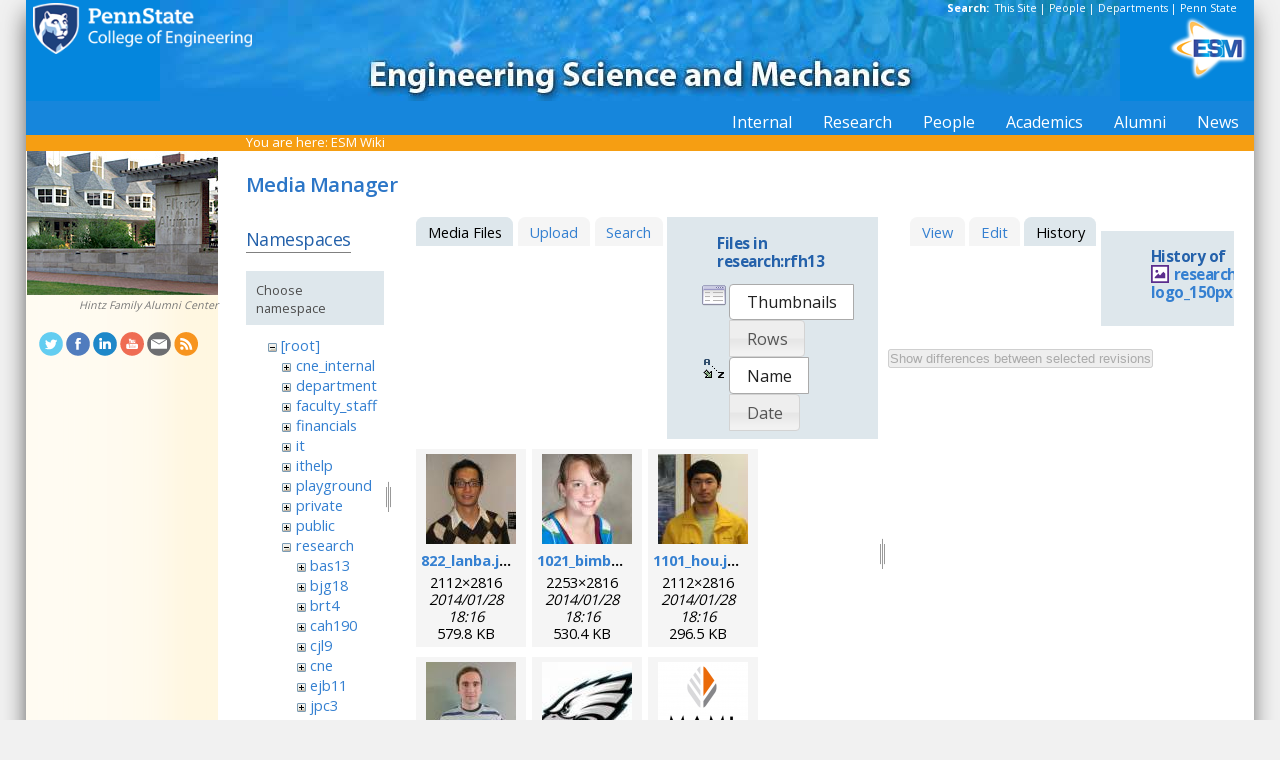

--- FILE ---
content_type: text/html; charset=utf-8
request_url: https://sites.esm.psu.edu/wiki/start?ns=research%3Arfh13&tab_files=files&do=media&tab_details=history&image=research%3Acjl9%3Age-logo_150px.jpg
body_size: 30437
content:
<!DOCTYPE html>
<html>
<head>
  <meta http-equiv="Content-Type" content="text/html; charset=utf-8" />
  <title>
    ESM Wiki    [ESM Wiki]
  </title>

  <meta name="generator" content="DokuWiki"/>
<meta name="robots" content="noindex,nofollow"/>
<link rel="search" type="application/opensearchdescription+xml" href="/wiki/lib/exe/opensearch.php" title="ESM Wiki"/>
<link rel="start" href="/wiki/"/>
<link rel="contents" href="/wiki/start?do=index" title="Sitemap"/>
<link rel="manifest" href="/wiki/lib/exe/manifest.php"/>
<link rel="alternate" type="application/rss+xml" title="Recent Changes" href="/wiki/feed.php"/>
<link rel="alternate" type="application/rss+xml" title="Current namespace" href="/wiki/feed.php?mode=list&amp;ns=research:rfh13"/>
<link rel="alternate" type="text/html" title="Plain HTML" href="/wiki/_export/xhtml/start"/>
<link rel="alternate" type="text/plain" title="Wiki Markup" href="/wiki/_export/raw/start"/>
<link rel="stylesheet" href="/wiki/lib/exe/css.php?t=public&amp;tseed=d4ec959b682cd820a9917dbc21725a30"/>
<!--[if gte IE 9]><!-->
<script >/*<![CDATA[*/var NS='research:rfh13';var JSINFO = {"id":"start","namespace":"research:rfh13","ACT":"media","useHeadingNavigation":1,"useHeadingContent":1};
/*!]]>*/</script>
<script src="/wiki/lib/exe/jquery.php?tseed=f0349b609f9b91a485af8fd8ecd4aea4" defer="defer">/*<![CDATA[*/
/*!]]>*/</script>
<script src="/wiki/lib/exe/js.php?t=public&amp;tseed=d4ec959b682cd820a9917dbc21725a30" defer="defer">/*<![CDATA[*/
/*!]]>*/</script>
<!--<![endif]-->
<link href="/css/inside.css" rel="stylesheet" type="text/css" />
<link href='https://fonts.googleapis.com/css?family=Open+Sans:700,600,400' rel='stylesheet' type='text/css'>
  <link rel="shortcut icon" href="/wiki/lib/tpl/public/images/favicon.ico" />
<link rel="apple-touch-icon" href="/wiki/lib/tpl/public/images/apple-touch-icon.png" />
<script type="text/javascript">
  // Google Analytics by Bill Ames
  var _gaq = _gaq || [];
  _gaq.push(['_setAccount', 'UA-35002587-1']);
  _gaq.push(['_setDomainName', 'esm.psu.edu']);
  _gaq.push(['_trackPageview']);

  (function() {
    var ga = document.createElement('script'); ga.type = 'text/javascript'; ga.async = true;
    ga.src = ('https:' == document.location.protocol ? 'https://ssl' : 'http://www') + '.google-analytics.com/ga.js';
    var s = document.getElementsByTagName('script')[0]; s.parentNode.insertBefore(ga, s);
  })();

// This code prevents the clicky TOC toggling. - AJM
jQuery(document).ready(function() {
 jQuery('#dw__toc h3').off('click');
});
 
</script>
</head>
<body>
<div id="container">
<div id="multisearch"> 
	<strong>Search: </strong>&nbsp;<a href=https://sites.esm.psu.edu/search>This Site</a> | 
	<a href="http://www.psu.edu/directory/" target="_blank">People</a> | 
	<a href="http://www.psu.edu/directory/dept/" target="_blank">Departments</a> | 
	<a href="http://search.psu.edu" target="_blank">Penn State</a>
</div>
<div id="banner">
    <a href="http://www.psu.edu"><img id="psumark" src="/img2/PSU_mark_reverse-short2.png" alt="Penn State" /></a>
    <a href=http://www.esm.psu.edu><img id="bannerimg" src="/img/banner_blue.jpg" alt="ESM" /></a>
    <a href=http://www.esm.psu.edu/><span id="mobiletitle">Engineering Science<br /> and Mechanics</span><img id="ligature" src="/img2/ligature.png" alt="ESM" /></a>
</div> 
<!-- Masthead Ends Here --><div id="tabs-wrap"><div id="tabs"><ul><li><div class="dropcontainer"><a href="https://sites.esm.psu.edu/"><span>Internal</span></a><ul class="dropdown"></ul></div></li><li><div class="dropcontainer"><a href="http://www.esm.psu.edu/research/index.aspx"><span>Research</span></a><ul class="dropdown"></ul></div></li><li><div class="dropcontainer"><a href="http://www.esm.psu.edu/department/faculty-staff-list.aspx"><span>People</span></a><ul class="dropdown"><li><a href="http://www.esm.psu.edu/department/faculty-list.aspx">Faculty</a></li><li><a href="http://www.esm.psu.edu/department/staff-list.aspx">Staff</a></li><li><a href="http://www.esm.psu.edu/department/faculty-staff-list.aspx">Directory</a></li></ul></div></li><li><div class="dropcontainer"><a href="https://sites.esm.psu.edu"><span>Academics</span></a><ul class="dropdown"><li><a href="http://www.esm.psu.edu/academics/undergraduate/prospective-students.aspx">Undergrad</a></li><li><a href="http://www.esm.psu.edu/academics/graduate/prospective-students.aspx">Graduate</a></li><li><a href="http://www.esm.psu.edu/academics/graduate/one-year-masters-degree-programs.aspx">One-Year <br />Professional Degrees</a></li></ul></div></li><li><div class="dropcontainer"><a href="http://www.esm.psu.edu/alumni/index.aspx"><span>Alumni</span></a><ul class="dropdown"></ul></div></li><li><div class="dropcontainer"><a href="http://www.esm.psu.edu/news/"><span>News</span></a><ul class="dropdown"><li><a href="https://sites.esm.psu.edu/news/">Archives</a></li></ul></div></li></ul></div></div><!-- Tabs Border Starts Here -->
	<div id="tabsBorder">
	<div id="crumbs">
    
          <span class="bchead">You are here: </span><span class="home"><bdi><a href="/wiki/start" class="wikilink1" title="start" data-wiki-id="start">ESM Wiki</a></bdi></span>    	</div>
	</div> <!-- tabsBorder -->
<!-- Tabs Border Ends Here -->

<div id="middle-wrap">
<div id="navigationwrap">
<div id="navigation">
	<div id="sidebar_image"><a href="http://www.alumni.psu.edu/about_us/center/default.htm"><img src="/litecms/media/RandomSidebarImages/87_hintz.jpg" width="191" height="144" alt="Hintz Family Alumni Center at Penn State" title="Hintz Family Alumni Center at Penn State" /></a><br /><a href="http://www.alumni.psu.edu/about_us/center/default.htm">Hintz Family Alumni Center</a></div>	</div> <!-- navigation end --> 
	<div id="socialmedia">
<a href="https://twitter.com/PSUESM" onclick="javascript:window.open(this.href, '', 'menubar=no,toolbar=no,resizable=yes,scrollbars=yes,height=768,width=1024');return false;">
<img src="/litecms/media/social_media/183_twitter.png" width="24" height="24" alt="Twitter Icon" title="Twitter" /></a>
<a href="https://www.facebook.com/psuesm" onclick="javascript:window.open(this.href, '', 'menubar=no,toolbar=no,resizable=yes,scrollbars=yes,height=768,width=1024');return false;"><img src="/litecms/media/social_media/177_facebook.png" width="24" height="24" alt="Facebook icon" title="Facebook" /></a>
<!-- <a href="http://www.linkedin.com/groups?gid=155040" onclick="javascript:window.open(this.href, '', 'menubar=no,toolbar=no,resizable=yes,scrollbars=yes,height=768,width=1024');return false;"><img src="/litecms/media/social_media/180_linkedin.png" width="24" height="24" alt="LinkedIn icon" title="LinkedIn" /></a> -->
<a href="https://www.linkedin.com/groups/13339066/" onclick="javascript:window.open(this.href, '', 'menubar=no,toolbar=no,resizable=yes,scrollbars=yes,height=768,width=1024');return false;"><img src="/litecms/media/social_media/180_linkedin.png" width="24" height="24" alt="LinkedIn icon" title="LinkedIn" /></a>
<a href="http://www.youtube.com/user/PSUESM" onclick="javascript:window.open(this.href, '', 'menubar=no,toolbar=no,resizable=yes,scrollbars=yes,height=768,width=1024');return false;"><img src="/litecms/media/social_media/181_youtube.png" width="24" height="24" alt="YoutTube" title="YouTube" /></a>
<a href="http://www.esm.psu.edu/contact" onclick="javascript:window.open(this.href, '', 'menubar=no,toolbar=no,resizable=yes,scrollbars=yes,height=768,width=1024');return false;"><img src="/litecms/media/social_media/185_email.png" width="24" height="24" alt="Email icon" title="Email" /></a>
<a href="http://www.esm.psu.edu/news/xml-rss2.php" onclick="javascript:window.open(this.href, '', 'menubar=no,toolbar=no,resizable=yes,scrollbars=yes,height=768,width=1024');return false;"><img src="/litecms/media/social_media/182_rss.png" width="24" height="24" alt="RSS icon" title="ESM Blog" /></a>
</div><!--socialmedia--></div> <!-- navigationwrap end -->

<div id="content-wrap">
<!-- Content Starts Here -->
<div id="content" class="dokuwiki">
<div id="mediamanager__page">
<h1>Media Manager</h1>
<div class="panel namespaces">
<h2>Namespaces</h2>
<div class="panelHeader">Choose namespace</div>
<div class="panelContent" id="media__tree">

<ul class="idx">
<li class="media level0 open"><img src="/wiki/lib/images/minus.gif" alt="−" /><div class="li"><a href="/wiki/start?ns=&amp;tab_files=files&amp;do=media&amp;tab_details=history&amp;image=research%3Acjl9%3Age-logo_150px.jpg" class="idx_dir">[root]</a></div>
<ul class="idx">
<li class="media level1 closed"><img src="/wiki/lib/images/plus.gif" alt="+" /><div class="li"><a href="/wiki/start?ns=cne_internal&amp;tab_files=files&amp;do=media&amp;tab_details=history&amp;image=research%3Acjl9%3Age-logo_150px.jpg" class="idx_dir">cne_internal</a></div></li>
<li class="media level1 closed"><img src="/wiki/lib/images/plus.gif" alt="+" /><div class="li"><a href="/wiki/start?ns=department&amp;tab_files=files&amp;do=media&amp;tab_details=history&amp;image=research%3Acjl9%3Age-logo_150px.jpg" class="idx_dir">department</a></div></li>
<li class="media level1 closed"><img src="/wiki/lib/images/plus.gif" alt="+" /><div class="li"><a href="/wiki/start?ns=faculty_staff&amp;tab_files=files&amp;do=media&amp;tab_details=history&amp;image=research%3Acjl9%3Age-logo_150px.jpg" class="idx_dir">faculty_staff</a></div></li>
<li class="media level1 closed"><img src="/wiki/lib/images/plus.gif" alt="+" /><div class="li"><a href="/wiki/start?ns=financials&amp;tab_files=files&amp;do=media&amp;tab_details=history&amp;image=research%3Acjl9%3Age-logo_150px.jpg" class="idx_dir">financials</a></div></li>
<li class="media level1 closed"><img src="/wiki/lib/images/plus.gif" alt="+" /><div class="li"><a href="/wiki/start?ns=it&amp;tab_files=files&amp;do=media&amp;tab_details=history&amp;image=research%3Acjl9%3Age-logo_150px.jpg" class="idx_dir">it</a></div></li>
<li class="media level1 closed"><img src="/wiki/lib/images/plus.gif" alt="+" /><div class="li"><a href="/wiki/start?ns=ithelp&amp;tab_files=files&amp;do=media&amp;tab_details=history&amp;image=research%3Acjl9%3Age-logo_150px.jpg" class="idx_dir">ithelp</a></div></li>
<li class="media level1 closed"><img src="/wiki/lib/images/plus.gif" alt="+" /><div class="li"><a href="/wiki/start?ns=playground&amp;tab_files=files&amp;do=media&amp;tab_details=history&amp;image=research%3Acjl9%3Age-logo_150px.jpg" class="idx_dir">playground</a></div></li>
<li class="media level1 closed"><img src="/wiki/lib/images/plus.gif" alt="+" /><div class="li"><a href="/wiki/start?ns=private&amp;tab_files=files&amp;do=media&amp;tab_details=history&amp;image=research%3Acjl9%3Age-logo_150px.jpg" class="idx_dir">private</a></div></li>
<li class="media level1 closed"><img src="/wiki/lib/images/plus.gif" alt="+" /><div class="li"><a href="/wiki/start?ns=public&amp;tab_files=files&amp;do=media&amp;tab_details=history&amp;image=research%3Acjl9%3Age-logo_150px.jpg" class="idx_dir">public</a></div></li>
<li class="media level1 open"><img src="/wiki/lib/images/minus.gif" alt="−" /><div class="li"><a href="/wiki/start?ns=research&amp;tab_files=files&amp;do=media&amp;tab_details=history&amp;image=research%3Acjl9%3Age-logo_150px.jpg" class="idx_dir">research</a></div>
<ul class="idx">
<li class="media level2 closed"><img src="/wiki/lib/images/plus.gif" alt="+" /><div class="li"><a href="/wiki/start?ns=research%3Abas13&amp;tab_files=files&amp;do=media&amp;tab_details=history&amp;image=research%3Acjl9%3Age-logo_150px.jpg" class="idx_dir">bas13</a></div></li>
<li class="media level2 closed"><img src="/wiki/lib/images/plus.gif" alt="+" /><div class="li"><a href="/wiki/start?ns=research%3Abjg18&amp;tab_files=files&amp;do=media&amp;tab_details=history&amp;image=research%3Acjl9%3Age-logo_150px.jpg" class="idx_dir">bjg18</a></div></li>
<li class="media level2 closed"><img src="/wiki/lib/images/plus.gif" alt="+" /><div class="li"><a href="/wiki/start?ns=research%3Abrt4&amp;tab_files=files&amp;do=media&amp;tab_details=history&amp;image=research%3Acjl9%3Age-logo_150px.jpg" class="idx_dir">brt4</a></div></li>
<li class="media level2 closed"><img src="/wiki/lib/images/plus.gif" alt="+" /><div class="li"><a href="/wiki/start?ns=research%3Acah190&amp;tab_files=files&amp;do=media&amp;tab_details=history&amp;image=research%3Acjl9%3Age-logo_150px.jpg" class="idx_dir">cah190</a></div></li>
<li class="media level2 closed"><img src="/wiki/lib/images/plus.gif" alt="+" /><div class="li"><a href="/wiki/start?ns=research%3Acjl9&amp;tab_files=files&amp;do=media&amp;tab_details=history&amp;image=research%3Acjl9%3Age-logo_150px.jpg" class="idx_dir">cjl9</a></div></li>
<li class="media level2 closed"><img src="/wiki/lib/images/plus.gif" alt="+" /><div class="li"><a href="/wiki/start?ns=research%3Acne&amp;tab_files=files&amp;do=media&amp;tab_details=history&amp;image=research%3Acjl9%3Age-logo_150px.jpg" class="idx_dir">cne</a></div></li>
<li class="media level2 closed"><img src="/wiki/lib/images/plus.gif" alt="+" /><div class="li"><a href="/wiki/start?ns=research%3Aejb11&amp;tab_files=files&amp;do=media&amp;tab_details=history&amp;image=research%3Acjl9%3Age-logo_150px.jpg" class="idx_dir">ejb11</a></div></li>
<li class="media level2 closed"><img src="/wiki/lib/images/plus.gif" alt="+" /><div class="li"><a href="/wiki/start?ns=research%3Ajpc3&amp;tab_files=files&amp;do=media&amp;tab_details=history&amp;image=research%3Acjl9%3Age-logo_150px.jpg" class="idx_dir">jpc3</a></div></li>
<li class="media level2 closed"><img src="/wiki/lib/images/plus.gif" alt="+" /><div class="li"><a href="/wiki/start?ns=research%3Ajuh17&amp;tab_files=files&amp;do=media&amp;tab_details=history&amp;image=research%3Acjl9%3Age-logo_150px.jpg" class="idx_dir">juh17</a></div></li>
<li class="media level2 closed"><img src="/wiki/lib/images/plus.gif" alt="+" /><div class="li"><a href="/wiki/start?ns=research%3Alhf10&amp;tab_files=files&amp;do=media&amp;tab_details=history&amp;image=research%3Acjl9%3Age-logo_150px.jpg" class="idx_dir">lhf10</a></div></li>
<li class="media level2 closed"><img src="/wiki/lib/images/plus.gif" alt="+" /><div class="li"><a href="/wiki/start?ns=research%3Amcd18&amp;tab_files=files&amp;do=media&amp;tab_details=history&amp;image=research%3Acjl9%3Age-logo_150px.jpg" class="idx_dir">mcd18</a></div></li>
<li class="media level2 closed"><img src="/wiki/lib/images/plus.gif" alt="+" /><div class="li"><a href="/wiki/start?ns=research%3Amwh4&amp;tab_files=files&amp;do=media&amp;tab_details=history&amp;image=research%3Acjl9%3Age-logo_150px.jpg" class="idx_dir">mwh4</a></div></li>
<li class="media level2 closed"><img src="/wiki/lib/images/plus.gif" alt="+" /><div class="li"><a href="/wiki/start?ns=research%3Amxl46&amp;tab_files=files&amp;do=media&amp;tab_details=history&amp;image=research%3Acjl9%3Age-logo_150px.jpg" class="idx_dir">mxl46</a></div></li>
<li class="media level2 closed"><img src="/wiki/lib/images/plus.gif" alt="+" /><div class="li"><a href="/wiki/start?ns=research%3Aooa1&amp;tab_files=files&amp;do=media&amp;tab_details=history&amp;image=research%3Acjl9%3Age-logo_150px.jpg" class="idx_dir">ooa1</a></div></li>
<li class="media level2 closed"><img src="/wiki/lib/images/plus.gif" alt="+" /><div class="li"><a href="/wiki/start?ns=research%3Apjd17&amp;tab_files=files&amp;do=media&amp;tab_details=history&amp;image=research%3Acjl9%3Age-logo_150px.jpg" class="idx_dir">pjd17</a></div></li>
<li class="media level2 closed"><img src="/wiki/lib/images/plus.gif" alt="+" /><div class="li"><a href="/wiki/start?ns=research%3Apml8&amp;tab_files=files&amp;do=media&amp;tab_details=history&amp;image=research%3Acjl9%3Age-logo_150px.jpg" class="idx_dir">pml8</a></div></li>
<li class="media level2 open"><img src="/wiki/lib/images/minus.gif" alt="−" /><div class="li"><a href="/wiki/start?ns=research%3Arfh13&amp;tab_files=files&amp;do=media&amp;tab_details=history&amp;image=research%3Acjl9%3Age-logo_150px.jpg" class="idx_dir">rfh13</a></div></li>
<li class="media level2 closed"><img src="/wiki/lib/images/plus.gif" alt="+" /><div class="li"><a href="/wiki/start?ns=research%3Asjf2&amp;tab_files=files&amp;do=media&amp;tab_details=history&amp;image=research%3Acjl9%3Age-logo_150px.jpg" class="idx_dir">sjf2</a></div></li>
<li class="media level2 closed"><img src="/wiki/lib/images/plus.gif" alt="+" /><div class="li"><a href="/wiki/start?ns=research%3Asuz10&amp;tab_files=files&amp;do=media&amp;tab_details=history&amp;image=research%3Acjl9%3Age-logo_150px.jpg" class="idx_dir">suz10</a></div></li>
</ul>
</li>
<li class="media level1 closed"><img src="/wiki/lib/images/plus.gif" alt="+" /><div class="li"><a href="/wiki/start?ns=staff&amp;tab_files=files&amp;do=media&amp;tab_details=history&amp;image=research%3Acjl9%3Age-logo_150px.jpg" class="idx_dir">staff</a></div></li>
<li class="media level1 closed"><img src="/wiki/lib/images/plus.gif" alt="+" /><div class="li"><a href="/wiki/start?ns=video&amp;tab_files=files&amp;do=media&amp;tab_details=history&amp;image=research%3Acjl9%3Age-logo_150px.jpg" class="idx_dir">video</a></div></li>
<li class="media level1 closed"><img src="/wiki/lib/images/plus.gif" alt="+" /><div class="li"><a href="/wiki/start?ns=wiki&amp;tab_files=files&amp;do=media&amp;tab_details=history&amp;image=research%3Acjl9%3Age-logo_150px.jpg" class="idx_dir">wiki</a></div></li>
</ul></li>
</ul>
</div>
</div>
<div class="panel filelist">
<h2 class="a11y">Media Files</h2>
<ul class="tabs">
<li><strong>Media Files</strong></li>
<li><a href="/wiki/start?tab_files=upload&amp;do=media&amp;tab_details=history&amp;image=research%3Acjl9%3Age-logo_150px.jpg&amp;ns=research%3Arfh13">Upload</a></li>
<li><a href="/wiki/start?tab_files=search&amp;do=media&amp;tab_details=history&amp;image=research%3Acjl9%3Age-logo_150px.jpg&amp;ns=research%3Arfh13">Search</a></li>
</ul>
<div class="panelHeader">
<h3>Files in <strong>research:rfh13</strong></h3>
<form method="get" action="/wiki/start" class="options doku_form" accept-charset="utf-8"><input type="hidden" name="sectok" value="" /><input type="hidden" name="do" value="media" /><input type="hidden" name="tab_files" value="files" /><input type="hidden" name="tab_details" value="history" /><input type="hidden" name="image" value="research:cjl9:ge-logo_150px.jpg" /><input type="hidden" name="ns" value="research:rfh13" /><div class="no"><ul>
<li class="listType"><label for="listType__thumbs" class="thumbs">
<input name="list_dwmedia" type="radio" value="thumbs" id="listType__thumbs" class="thumbs" checked="checked" />
<span>Thumbnails</span>
</label><label for="listType__rows" class="rows">
<input name="list_dwmedia" type="radio" value="rows" id="listType__rows" class="rows" />
<span>Rows</span>
</label></li>
<li class="sortBy"><label for="sortBy__name" class="name">
<input name="sort_dwmedia" type="radio" value="name" id="sortBy__name" class="name" checked="checked" />
<span>Name</span>
</label><label for="sortBy__date" class="date">
<input name="sort_dwmedia" type="radio" value="date" id="sortBy__date" class="date" />
<span>Date</span>
</label></li>
<li><button value="1" type="submit">Apply</button></li>
</ul>
</div></form></div>
<div class="panelContent">
<ul class="thumbs"><li><dl title="822_lanba.jpg"><dt><a id="l_:research:rfh13:822_lanba.jpg" class="image thumb" href="/wiki/start?image=research%3Arfh13%3A822_lanba.jpg&amp;ns=research%3Arfh13&amp;tab_details=view&amp;do=media&amp;tab_files=files"><img src="/wiki/_media/research:rfh13:822_lanba.jpg?w=90&amp;h=90&amp;tok=5d7453" alt="822_lanba.jpg" loading="lazy" width="90" height="90" /></a></dt><dd class="name"><a href="/wiki/start?image=research%3Arfh13%3A822_lanba.jpg&amp;ns=research%3Arfh13&amp;tab_details=view&amp;do=media&amp;tab_files=files" id="h_:research:rfh13:822_lanba.jpg">822_lanba.jpg</a></dd><dd class="size">2112&#215;2816</dd><dd class="date">2014/01/28 18:16</dd><dd class="filesize">579.8 KB</dd></dl></li><li><dl title="1021_bimber.jpg"><dt><a id="l_:research:rfh13:1021_bimber.jpg" class="image thumb" href="/wiki/start?image=research%3Arfh13%3A1021_bimber.jpg&amp;ns=research%3Arfh13&amp;tab_details=view&amp;do=media&amp;tab_files=files"><img src="/wiki/_media/research:rfh13:1021_bimber.jpg?w=90&amp;h=90&amp;tok=6f5f82" alt="1021_bimber.jpg" loading="lazy" width="90" height="90" /></a></dt><dd class="name"><a href="/wiki/start?image=research%3Arfh13%3A1021_bimber.jpg&amp;ns=research%3Arfh13&amp;tab_details=view&amp;do=media&amp;tab_files=files" id="h_:research:rfh13:1021_bimber.jpg">1021_bimber.jpg</a></dd><dd class="size">2253&#215;2816</dd><dd class="date">2014/01/28 18:16</dd><dd class="filesize">530.4 KB</dd></dl></li><li><dl title="1101_hou.jpg"><dt><a id="l_:research:rfh13:1101_hou.jpg" class="image thumb" href="/wiki/start?image=research%3Arfh13%3A1101_hou.jpg&amp;ns=research%3Arfh13&amp;tab_details=view&amp;do=media&amp;tab_files=files"><img src="/wiki/_media/research:rfh13:1101_hou.jpg?w=90&amp;h=90&amp;tok=c5a9b6" alt="1101_hou.jpg" loading="lazy" width="90" height="90" /></a></dt><dd class="name"><a href="/wiki/start?image=research%3Arfh13%3A1101_hou.jpg&amp;ns=research%3Arfh13&amp;tab_details=view&amp;do=media&amp;tab_files=files" id="h_:research:rfh13:1101_hou.jpg">1101_hou.jpg</a></dd><dd class="size">2112&#215;2816</dd><dd class="date">2014/01/28 18:16</dd><dd class="filesize">296.5 KB</dd></dl></li><li><dl title="alpar_turk_photo.jpg"><dt><a id="l_:research:rfh13:alpar_turk_photo.jpg" class="image thumb" href="/wiki/start?image=research%3Arfh13%3Aalpar_turk_photo.jpg&amp;ns=research%3Arfh13&amp;tab_details=view&amp;do=media&amp;tab_files=files"><img src="/wiki/_media/research:rfh13:alpar_turk_photo.jpg?w=90&amp;h=90&amp;tok=14b89a" alt="alpar_turk_photo.jpg" loading="lazy" width="90" height="90" /></a></dt><dd class="name"><a href="/wiki/start?image=research%3Arfh13%3Aalpar_turk_photo.jpg&amp;ns=research%3Arfh13&amp;tab_details=view&amp;do=media&amp;tab_files=files" id="h_:research:rfh13:alpar_turk_photo.jpg">alpar_turk_photo.jpg</a></dd><dd class="size">1936&#215;2592</dd><dd class="date">2014/01/28 18:16</dd><dd class="filesize">3.8 MB</dd></dl></li><li><dl title="images.jpeg"><dt><a id="l_:research:rfh13:images.jpeg" class="image thumb" href="/wiki/start?image=research%3Arfh13%3Aimages.jpeg&amp;ns=research%3Arfh13&amp;tab_details=view&amp;do=media&amp;tab_files=files"><img src="/wiki/_media/research:rfh13:images.jpeg?w=90&amp;h=90&amp;tok=56a019" alt="images.jpeg" loading="lazy" width="90" height="90" /></a></dt><dd class="name"><a href="/wiki/start?image=research%3Arfh13%3Aimages.jpeg&amp;ns=research%3Arfh13&amp;tab_details=view&amp;do=media&amp;tab_files=files" id="h_:research:rfh13:images.jpeg">images.jpeg</a></dd><dd class="size">116&#215;102</dd><dd class="date">2014/01/28 18:16</dd><dd class="filesize">2.8 KB</dd></dl></li><li><dl title="lab_logo.png"><dt><a id="l_:research:rfh13:lab_logo.png" class="image thumb" href="/wiki/start?image=research%3Arfh13%3Alab_logo.png&amp;ns=research%3Arfh13&amp;tab_details=view&amp;do=media&amp;tab_files=files"><img src="/wiki/_media/research:rfh13:lab_logo.png?w=90&amp;h=90&amp;tok=fa588c" alt="lab_logo.png" loading="lazy" width="90" height="90" /></a></dt><dd class="name"><a href="/wiki/start?image=research%3Arfh13%3Alab_logo.png&amp;ns=research%3Arfh13&amp;tab_details=view&amp;do=media&amp;tab_files=files" id="h_:research:rfh13:lab_logo.png">lab_logo.png</a></dd><dd class="size">870&#215;604</dd><dd class="date">2014/01/28 18:16</dd><dd class="filesize">53.9 KB</dd></dl></li><li><dl title="lab_logo_-v3.jpg"><dt><a id="l_:research:rfh13:lab_logo_-v3.jpg" class="image thumb" href="/wiki/start?image=research%3Arfh13%3Alab_logo_-v3.jpg&amp;ns=research%3Arfh13&amp;tab_details=view&amp;do=media&amp;tab_files=files"><img src="/wiki/_media/research:rfh13:lab_logo_-v3.jpg?w=90&amp;h=90&amp;tok=0b22ae" alt="lab_logo_-v3.jpg" loading="lazy" width="90" height="90" /></a></dt><dd class="name"><a href="/wiki/start?image=research%3Arfh13%3Alab_logo_-v3.jpg&amp;ns=research%3Arfh13&amp;tab_details=view&amp;do=media&amp;tab_files=files" id="h_:research:rfh13:lab_logo_-v3.jpg">lab_logo_-v3.jpg</a></dd><dd class="size">872&#215;416</dd><dd class="date">2014/01/28 18:16</dd><dd class="filesize">50.3 KB</dd></dl></li><li><dl title="rfh13100.jpg"><dt><a id="l_:research:rfh13:rfh13100.jpg" class="image thumb" href="/wiki/start?image=research%3Arfh13%3Arfh13100.jpg&amp;ns=research%3Arfh13&amp;tab_details=view&amp;do=media&amp;tab_files=files"><img src="/wiki/_media/research:rfh13:rfh13100.jpg?w=90&amp;h=90&amp;tok=35cd42" alt="rfh13100.jpg" loading="lazy" width="90" height="90" /></a></dt><dd class="name"><a href="/wiki/start?image=research%3Arfh13%3Arfh13100.jpg&amp;ns=research%3Arfh13&amp;tab_details=view&amp;do=media&amp;tab_files=files" id="h_:research:rfh13:rfh13100.jpg">rfh13100.jpg</a></dd><dd class="size">68&#215;100</dd><dd class="date">2014/01/28 18:16</dd><dd class="filesize">7.2 KB</dd></dl></li><li><dl title="rfh13200.jpg"><dt><a id="l_:research:rfh13:rfh13200.jpg" class="image thumb" href="/wiki/start?image=research%3Arfh13%3Arfh13200.jpg&amp;ns=research%3Arfh13&amp;tab_details=view&amp;do=media&amp;tab_files=files"><img src="/wiki/_media/research:rfh13:rfh13200.jpg?w=90&amp;h=90&amp;tok=d5b3f1" alt="rfh13200.jpg" loading="lazy" width="90" height="90" /></a></dt><dd class="name"><a href="/wiki/start?image=research%3Arfh13%3Arfh13200.jpg&amp;ns=research%3Arfh13&amp;tab_details=view&amp;do=media&amp;tab_files=files" id="h_:research:rfh13:rfh13200.jpg">rfh13200.jpg</a></dd><dd class="size">136&#215;200</dd><dd class="date">2014/01/28 18:16</dd><dd class="filesize">12.7 KB</dd></dl></li><li><dl title="rfh13400.jpg"><dt><a id="l_:research:rfh13:rfh13400.jpg" class="image thumb" href="/wiki/start?image=research%3Arfh13%3Arfh13400.jpg&amp;ns=research%3Arfh13&amp;tab_details=view&amp;do=media&amp;tab_files=files"><img src="/wiki/_media/research:rfh13:rfh13400.jpg?w=90&amp;h=90&amp;tok=11713c" alt="rfh13400.jpg" loading="lazy" width="90" height="90" /></a></dt><dd class="name"><a href="/wiki/start?image=research%3Arfh13%3Arfh13400.jpg&amp;ns=research%3Arfh13&amp;tab_details=view&amp;do=media&amp;tab_files=files" id="h_:research:rfh13:rfh13400.jpg">rfh13400.jpg</a></dd><dd class="size">272&#215;400</dd><dd class="date">2014/01/28 18:16</dd><dd class="filesize">33.1 KB</dd></dl></li></ul>
</div>
</div>
<div class="panel file">
<h2 class="a11y">File</h2>
<ul class="tabs">
<li><a href="/wiki/start?tab_details=view&amp;do=media&amp;tab_files=files&amp;image=research%3Acjl9%3Age-logo_150px.jpg&amp;ns=research%3Arfh13">View</a></li>
<li><a href="/wiki/start?tab_details=edit&amp;do=media&amp;tab_files=files&amp;image=research%3Acjl9%3Age-logo_150px.jpg&amp;ns=research%3Arfh13">Edit</a></li>
<li><strong>History</strong></li>
</ul>
<div class="panelHeader"><h3>History of <strong><a href="/wiki/_media/research:cjl9:ge-logo_150px.jpg" class="select mediafile mf_jpg" title="View original file">research:cjl9:ge-logo_150px.jpg</a></strong></h3></div>
<div class="panelContent">
<form id="page__revisions" action="/wiki/start?image=research%3Acjl9%3Age-logo_150px.jpg&amp;do=media&amp;tab_files=files&amp;tab_details=history&amp;ns=research%3Arfh13" class="changes doku_form" method="post" accept-charset="utf-8"><input type="hidden" name="sectok" value="" /><input type="hidden" name="mediado" value="diff" /><div class="no"><ul ></ul><button name="do[diff]" value="1" type="submit">Show differences between selected revisions</button></div></form><div class="pagenav"></div></div>
</div>
</div>
<div class="meta">
	<div class="doc">
		<bdi>start.txt</bdi> · Last modified: 2014/01/28 18:17 by <bdi>127.0.0.1</bdi>	</div>
</div>
<hr/> 

<div class="dirspacer">&nbsp;</div>

<div class="footerinc">
  <a  href="/wiki/feed.php" title="Recent changes RSS feed"><img src="/wiki/lib/tpl/public/images/button-rss.png" width="80" height="15" alt="Recent changes RSS feed" /></a>

  <a  href="http://www.php.net" title="Powered by PHP"><img src="/wiki/lib/tpl/public/images/button-php.gif" width="80" height="15" alt="Powered by PHP" /></a>

  <a  href="http://validator.w3.org/check/referer" title="Valid XHTML 1.0"><img src="/wiki/lib/tpl/public/images/button-xhtml.png" width="80" height="15" alt="Valid XHTML 1.0" /></a>

  <a  href="http://jigsaw.w3.org/css-validator/check/referer" title="Valid CSS"><img src="/wiki/lib/tpl/public/images/button-css.png" width="80" height="15" alt="Valid CSS" /></a>

  <a  href="http://wiki.splitbrain.org/wiki:dokuwiki" title="Driven by DokuWiki"><img src="/wiki/lib/tpl/public/images/button-dw.png" width="80" height="15" alt="Driven by DokuWiki" /></a>

  <a  href="https://secure.esm.psu.edu/wiki/start?ns=research%3Arfh13&tab_files=files&do=media&tab_details=history&image=research%3Acjl9%3Age-logo_150px.jpg" title="Edit View"><img src="/wiki/lib/tpl/public/images/button-edit.png" width="80" height="15" alt="Edit" /></a>
</div>

  </div> <!-- content end -->
</div> <!-- content-wrap end -->
</div> <!-- middle-wrap end -->
<script language="javascript" type="text/javascript">
function TextOnly()
{
window.open("http://transcoder.usablenet.com:8080/tt/http://" + location.host + location.pathname);
}
</script>
<div id="footer">
	<ul>
				<li><a href="mailto:webmaster@esm.psu.edu">Email Webmaster</a></li>
		<li>::</li>
		<li><a href="JavaScript:TextOnly()">Text Only Version</a></li>
		<li>::</li>
		<li><a href="http://www.psu.edu/ur/legal.html" target="_blank">Privacy &amp; Legal Statements</a></li>
		<li>::</li>
		<li><a href="http://www.psu.edu/ur/hotline.html" target="_blank">Hotlines</a></li>
		<li>::</li>
		<li><a href="http://www.psu.edu/ur/copyright.html" target="_blank">Copyright Info</a></li>
	</ul>
	<ul>	
		<li><a href="http://www.engr.psu.edu">College of Engineering</a> </li>
		<li>::</li>
		<li><a href="/support/it/">IT Support</a></li>
		<li>::</li>
		<li><a href="http://www.esm.psu.edu/department/contact-us.aspx" target='_blank'>Contact ESM</a></li>
		<li>::</li>
		<li><a href="http://www.esm.psu.edu/department/faculty-staff-list.aspx">ESM Faculty Directory</a></li>
		<li>::</li>
		<li>&copy; 2025 <a href="http://www.psu.edu" target="_blank">The Pennsylvania State University</a></li>
	</ul>
</div> <!-- footer -->
</div> <!-- container end -->
<img src="/wiki/lib/exe/taskrunner.php?id=start&amp;1765775372" width="2" height="1" alt="" /></body>
</html>
